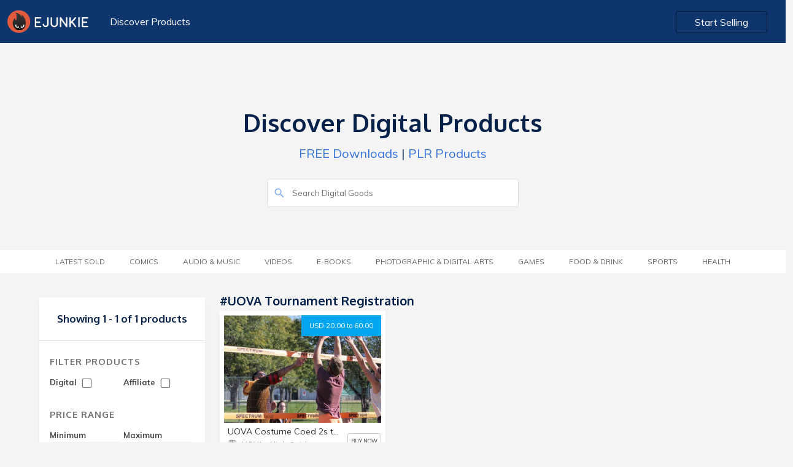

--- FILE ---
content_type: text/html; charset=UTF-8
request_url: https://market.e-junkie.com/marketplace/tag/UOVA%20Tournament%20Registration/page/1/
body_size: 4790
content:

<!DOCTYPE html>
<html lang="en">
<head>
<meta http-equiv="Content-Type" content="text/html; charset=utf-8" />
<title>Buy UOVA Tournament Registration downloads</title>
<!--<meta charset="utf-8">-->
<meta name="viewport" content="width=device-width, initial-scale=1.0, minimum-scale=1.0, maximum-scale=1.0, user-scalable=no">
<meta name="description" content="Buy UOVA Costume Coed 2s to 4s Registration and more">
<meta name="robots" content="index, follow">
<meta name="author" content="E-junkie Marketplace">
<meta http-equiv="X-UA-Compatible" content="chrome=1">
<meta property="og:type" content="website">
<link rel="canonical" href="https://market.e-junkie.com/marketplace/tag/UOVA Tournament Registration/page/1/">
<meta property="og:title" content="Buy UOVA Tournament Registration downloads">
<meta property="og:url" content="https://market.e-junkie.com/marketplace/tag/UOVA Tournament Registration/page/1/">
<meta property="og:description" content="Buy UOVA Costume Coed 2s to 4s Registration and more">
<meta property="og:image" content="https://www.e-junkie.com/wiki/user/themes/Wiki/images/ej_happy_logo.jpg">
<meta property="fb:app_id" content="126774610692259" />
<link rel="image_src" href="https://www.e-junkie.com/wiki/user/themes/Wiki/images/ej_happy_logo.jpg"/>
<meta property="og:image" content="https://www.e-junkie.com/wiki/user/themes/Wiki/images/ej_happy_logo.jpg"/>
<link rel="apple-touch-icon" sizes="180x180" href="https://www.e-junkie.com/apple-touch-icon.png">
<link rel="icon" type="image/png" sizes="32x32" href="https://www.e-junkie.com/favicon-32x32.png">
<link rel="icon" type="image/png" sizes="16x16" href="https://www.e-junkie.com/favicon-16x16.png">
<link rel="mask-icon" href="/safari-pinned-tab.svg" color="#484443">
<meta name="msapplication-TileColor" content="#da532c">
<meta name="theme-color" content="#ffffff">
<script src="https://code.jquery.com/jquery-1.11.1.min.js" type="text/javascript"></script>
<link rel="stylesheet" href="https://fonts.googleapis.com/css?family=Roboto:300,400,500,700">
<link href="https://fonts.googleapis.com/css?family=Muli:200,200i,300,300i,400,400i,600,600i,700,700i,800,800i,900,900i" rel="stylesheet">
<link href="https://fonts.googleapis.com/css?family=Oxygen:300,400,700" rel="stylesheet">
<link href="https://cdnjs.cloudflare.com/ajax/libs/bulma/0.7.2/css/bulma.min.css" rel="stylesheet">
<script src="https://unpkg.com/ionicons@4.5.0/dist/ionicons.js"></script>
<link href="https://www.e-junkie.com/wiki/user/themes/Wiki/assets/framework.css?122" rel="stylesheet" type="text/css"/>
<link href="/marketplace/public/css/marketplace.css" rel="stylesheet" type="text/css"/>
<link href="/marketplace/public/css/marketplace-ex.css" rel="stylesheet" type="text/css"/>
<!--
<script async src="https://www.googletagmanager.com/gtag/js?id=UA-273877-2"></script>
<script>
window.dataLayer = window.dataLayer || [];
function gtag(){dataLayer.push(arguments);}
gtag('js', new Date());
gtag('config', 'UA-273877-2');
-->
<script async src="https://www.googletagmanager.com/gtag/js?id=G-6LXRYPX52T"></script>
<script>
  window.dataLayer = window.dataLayer || [];
  function gtag(){dataLayer.push(arguments);}
  gtag('js', new Date());

  gtag('config', 'G-6LXRYPX52T');
</script>
<script>
!function(f,b,e,v,n,t,s)
{if(f.fbq)return;n=f.fbq=function(){n.callMethod?
n.callMethod.apply(n,arguments):n.queue.push(arguments)};
if(!f._fbq)f._fbq=n;n.push=n;n.loaded=!0;n.version='2.0';
n.queue=[];t=b.createElement(e);t.async=!0;
t.src=v;s=b.getElementsByTagName(e)[0];
s.parentNode.insertBefore(t,s)}(window, document,'script',
'https://connect.facebook.net/en_US/fbevents.js');
fbq('init', '1714673711932838');
fbq('track', 'PageView');
(function(d, s, id) {
var js, fjs = d.getElementsByTagName(s)[0];
if (d.getElementById(id)) return;
js = d.createElement(s); js.id = id;
js.src = 'https://connect.facebook.net/en_US/sdk.js#xfbml=1&version=v2.12&appId=126774610692259&autoLogAppEvents=1';
fjs.parentNode.insertBefore(js, fjs);
}(document, 'script', 'facebook-jssdk'));</script>

<script type="text/javascript">
    (function(c,l,a,r,i,t,y){
        c[a]=c[a]||function(){(c[a].q=c[a].q||[]).push(arguments)};
        t=l.createElement(r);t.async=1;t.src="https://www.clarity.ms/tag/"+i;
        y=l.getElementsByTagName(r)[0];y.parentNode.insertBefore(t,y);
    })(window, document, "clarity", "script", "hln249ocwg");
</script>


<script>
var BASE_URL = "/marketplace/{PARAMS}/page/1/";
function submitSearch(){
	window.location.href = BASE_URL.replace("{PARAMS}", "search/"+document.getElementById('search_input').value);
	return false;
}
function submitFilter(x){
	var GET_PARAMS = "?"
	var URL = window.location.pathname.split("/page/")[0]
	if(document.getElementById("DIGITAL_PRODUCTS").checked) GET_PARAMS = GET_PARAMS+"&digital=true"
	if(document.getElementById("AFFILIATE_PRODUCTS").checked) GET_PARAMS = GET_PARAMS+"&affiliates=true"
	if(document.getElementById("MIN_PRICE_VAL").value != "") GET_PARAMS = GET_PARAMS+"&pricefrom="+document.getElementById("MIN_PRICE_VAL").value
	if(document.getElementById("MAX_PRICE_VAL").value != "") GET_PARAMS = GET_PARAMS+"&priceto="+document.getElementById("MAX_PRICE_VAL").value
	URL = URL+"/page/1"+GET_PARAMS
	if(x) return GET_PARAMS;
	else window.location.href = URL;
}

window.onscroll = function(){
    if(window.scrollY > 120)
      document.querySelector('header').classList.add('fixed')
    else
      document.querySelector('header').classList.remove('fixed')

    if(parseInt(window.getComputedStyle(document.body).height) < (window.scrollY + window.innerHeight)){
      document.querySelector('header').style.opacity = '0'
      document.querySelector('header').style.zIndex = '0'
    }
    else{
      document.querySelector('header').style.zIndex = '201'
      document.querySelector('header').style.opacity = '1'
    }
}
</script>
<script type="application/ld+json">{"@context":"http:\/\/schema.org","@graph":[{"@type":"Organization","url":"https:\/\/www.e-junkie.com\/marketplace","name":"E-junkie - Marketplace","logo":"https:\/\/www.e-junkie.com\/wiki\/user\/themes\/Wiki\/images\/logo3.png"},{"@type":"ItemList","itemListElement":[{"@type":"ListItem","position":1,"url":"https:\/\/uovavb.e-junkie.com\/product\/1593388?custom=mkt"}]}]}</script>
		</script>
		<script type="text/javascript">
		var isMenuVisible = false;
		var lastChoice = "";
		function toggleMenu(opt){
			isMenuVisible = !isMenuVisible
			if(lastChoice != opt)
				isMenuVisible = true
			lastChoice = opt
			document.getElementById("CategoryMenu").classList.add("is-hidden-mobile");
			document.getElementById("categories").classList.remove("category_heading_text_active");
			document.getElementById("FilterMenu").classList.add("is-hidden-mobile");
			document.getElementById("filter").classList.remove("category_heading_text_active");
			if(isMenuVisible == false) return;
			if(opt == 'categories') {
				document.getElementById("CategoryMenu").classList.remove("is-hidden-mobile");
				document.getElementById("categories").classList.add("category_heading_text_active");
				$("#CategoryMenu").scroll()
			}	
			else if(opt == 'filter') {
				document.getElementById("FilterMenu").classList.remove("is-hidden-mobile");
				document.getElementById("filter").classList.add("category_heading_text_active");
				$("#FilterMenu").scroll()
			}
		}
		</script>
		<style>
		main > div:nth-of-type(1) {
	    		background: transparent;
		}
		</style>
	</head>
	<body>
  		<header class="section">
    			<div class="container is-fluid">
      				<div class="columns is-multiline is-mobile">
        				<div class="column is-6-desktop is-4-tablet is-12-mobile">
          					<a href="https://www.e-junkie.com/"><img src="https://www.e-junkie.com/wiki/user/themes/Wiki/images/logo.svg" class="logo"></a>
          					<a href="/marketplace" class="header_left_menu">Discover Products</a>
        				</div>
      
        				<div class="column is-6-desktop is-4-tablet is-8-mobile has-text-right desktop_start_selling">
          					<a href="https://www.e-junkie.com/ej/dashboard?signup=mkt" class="button login_btn" id="Login-Button">Start Selling</a>
        				</div>
      				</div>
			 </div>
		</header>
	
		<main>
	<div class="section solution_header" id="MobileMenuContainer">    
		<div class="columns is-multiline is-mobile is-centered banner_heading" >
        		<div class="column is-5-desktop is-12-tablet is-12-mobile has-text-centered banner_text ">
	            		<h1>Discover Digital Products</h1>
	            		<p><a href='/marketplace/page/1/?pricefrom=0.00&priceto=1.00'>FREE Downloads</a> | <a href='/marketplace/search/plr/page/1/'>PLR Products</a></p>
        		</div>
        	</div>
        	<div class="columns is-multiline is-mobile is-centered search_bar" >
	        	<div class="column is-4-desktop is-12-tablet is-12-mobile  banner_text ">
				<form action="#" onsubmit="return submitSearch();">
			        	<input type="text" value="" placeholder="Search Digital Goods" id="search_input" name="search_input" class="search_box2">
			        	<ion-icon name="search" class="search_i" role="img" aria-label="search"></ion-icon>
				</form>
		        </div>
	    	</div>
    	</div>

	

	<div class="section tag_filter_bar">
		<div class="container is-fluid tags_bar">
	        	<div class="columns is-multiline is-mobile is-centered">
            			<div class="column is-12-desktop is-12-tablet is-12-mobile has-text-centered banner_text category_margin">
            				<span class="category_heading_text" onclick="toggleMenu('categories')" id="categories"> <ion-icon  name="copy" class="top_mobile_icon"></ion-icon> Category</span>  
                			<ul class="top_blog_menu is-hidden-mobile" id="CategoryMenu">
				                <!-- <li class=""><a href="/marketplace/page/1/?pricefrom=0.00&priceto=1.00">FREE</a></li> -->         
						<li class=''><a href='/marketplace/latestsold/page/1/'>Latest Sold</a></li><li class=''><a href='/marketplace/category/comics/page/1/'>Comics</a></li><li class=''><a href='/marketplace/category/music/page/1/'>Audio &amp; Music</a></li><li class=''><a href='/marketplace/category/video/page/1/'>Videos</a></li><li class=''><a href='/marketplace/category/e-books/page/1/'>E-Books</a></li><li class=''><a href='/marketplace/category/photographic & digital arts/page/1/'>Photographic &amp; Digital Arts</a></li><li class=''><a href='/marketplace/category/games/page/1/'>Games</a></li><li class=''><a href='/marketplace/category/food & drink/page/1/'>Food &amp; Drink</a></li><li class=''><a href='/marketplace/category/sports/page/1/'>Sports</a></li><li class=''><a href='/marketplace/category/health/page/1/'>Health</a></li>                  			</ul>
				</div>
        		</div>
    		</div>
  	</div>
<style type="text/css">
.product_white_box .tags{ padding-bottom: 40px; }
@media(min-width: 1370px){
	.product_white_box .tags{ padding-bottom: 70px; }
}
</style>

<style>
@media(min-width: 1370px){
	.product_white_box .tags{ padding-bottom: 70px; }
}
</style>
<div class="section product_content_bar">  
	<div class="container">
		<div class="columns is-multiline is-mobile all_product_boxes">

			<!--FILTER BOX -->

			<div class="column is-3-desktop is-3-tablet is-12-mobile">
                                <div class="search_box is-hidden">
                                        <input type="" value="" placeholder="Search.." name="">
                                </div>
                                <div class="left_filter">
                                        <div class="filter_content">
						                                                <h2 class="no_product">Showing 1 - 1 of 1 products</h2>
                                        </div>
                                        <div class="filter_content">
                                                <h2 class="heading">Filter Products</h2>
                                                <div class="filter_price_box">
                                                        <span>Digital
                                                        	<input   onchange="submitFilter()" type="checkbox" id="DIGITAL_PRODUCTS" class="input_box">
							</span>
                                                </div>
                                                <div class="filter_price_box">
                                                        <span>Affiliate
	                                                        <input  onchange="submitFilter()" type="checkbox" id="AFFILIATE_PRODUCTS" class="input_box">
							</span>
                                                </div>
						<br/>
						<br/>
                                                <h2 class="heading">Price Range</h2>
                                                <div class="filter_price_box">
                                                        <span>Minimum</span>
                                                        <input type="tel" value="" placeholder="$00" id="MIN_PRICE_VAL" class="input_box">
                                                </div>
                                                <div class="filter_price_box">      
                                                        <span>Maximum</span>
                                                        <input type="tel" value="" placeholder="$00" id="MAX_PRICE_VAL" class="input_box">
                                                </div>
                                                <a onclick="submitFilter()" class="submit_btn">SUBMIT</a>
                                        </div>
                                </div>
                        </div>

	
			<!--PRODUCTS-->
			<div class="column is-9-desktop is-9-tablet is-12-mobile">

				<div class="columns is-multiline is-mobile">
          				<div class="column is-12-desktop is-12-tablet is-12-mobile">
					      	<a href="#">
	              					<h3 class="category_heading">
								#UOVA Tournament Registration	              					</h3>
					      	</a>
          				</div>				
				</div>

				<div class="columns is-multiline is-mobile all_product_boxes">

					                                                <div class="column is-4-desktop is-6-tablet is-12-mobile">
                                                	<div class="product_card_content_box">
                                                        	<div class="product_white_box">
									<a target="_ejshop" href="https://uovavb.e-junkie.com/product/1593388?custom=mkt" class="price_btn">USD 20.00 to 60.00</a>
                                                                        <a target="_ejshop" href="https://uovavb.e-junkie.com/product/1593388?custom=mkt"><img src="https://s3.amazonaws.com/static.e-junkie.com/products/thumbnails/1593388.jpg"></a>
                                                                        <div class="tags">
                                                                                <a href='/marketplace/tag/UOVA Tournament Registration/page/1/' class='tag_box'>#UOVA Tournament Registration</a>                                                                        </div>
                                                               </div>
                                                                        <div class="card_des_box">
                                                                                <a target="_ejshop" href="https://uovavb.e-junkie.com/product/1593388?custom=mkt"><h5 class="p_name">UOVA Costume Coed 2s to 4s Registration</h5></a>
                                                                                <div class="client_logo_box">
                                                                                        <div class="price">
                                                                                                <a target="_ejshop" href="https://uovavb.e-junkie.com/?custom=mkt">
                                                                                                        <span style="background-image: url(https://s3.amazonaws.com/logos.e-junkie.com/299bf83a3c9dd7ba871767497fcab3b483699.jpg)" class="client_logo"></span>
                                                                                                        <span>UOVA - Utah Outdoor Volleyball Association</span>
                                                                                                </a>
                                                                                        </div>
                                                                                        <a class="view_product" target="_ejshop" href="https://uovavb.e-junkie.com/product/1593388?custom=mkt">BUY NOW</a>
                                                                                </div>
                                                                        </div>
                                                                </div>
                                                </div>
                                        	
				
				</div>

				
			</div>
			<!--PRODUCTS-->

		</div>
	</div>
</div>

</main>
<div class="mfooter">
<div class="container">
    <div class="columns is-vcentered">
    <div class="is-pulled-left column is-6-desktop is-6-tablet is-12-mobile has-text-left is-flex-mobile">
        <!-- <div class="fb-like" data-target="_blank" href="https://www.facebook.com/ejunkie" data-layout="standard" data-action="like" data-size="small" data-show-faces="true" data-share="true" data-colorscheme="dark"></div> -->
    </div>  
    <div class="is-pulled-right column is-6-desktop is-6-tablet is-12-mobile has-text-right is-flex-mobile m_footer_btn">
        <a target="_blank" href="https://www.e-junkie.com/wiki/contact" class="button_contact">Contact Us</a>
        <a class="show-signup button login_btn" href="https://www.e-junkie.com/ej/dashboard/?signup=mktfooter">Start Selling</a>
    </div>
</div>
</div>
</div>
<script>
/*
var xhttp = null;
if (window.XMLHttpRequest) {
    xhttp = new XMLHttpRequest();
} else {
    xhttp = new ActiveXObject("Microsoft.XMLHTTP");
}
xhttp.onreadystatechange = function() {
    if (this.readyState == 4 && this.status == 200) {
       if(xhttp.responseText != "false"){
	document.getElementsByClassName('show-signup')[0].innerHTML = "Go to Admin";
	document.getElementsByClassName('show-signup')[0].href = "https://www.e-junkie.com/ej/dashboard/";
        document.getElementsByClassName('startBtn')[0].innerHTML = "Your Shop";
        document.getElementsByClassName('startBtn')[0].href = "https://"+xhttp.responseText+".e-junkie.com/";
    	}
    }
};
xhttp.open("GET", "https://www.e-junkie.com/ej/checkLogin.php", true);
xhttp.send();
*/
</script>


--- FILE ---
content_type: image/svg+xml
request_url: https://www.e-junkie.com/wiki/user/themes/Wiki/images/logo.svg
body_size: 5720
content:
<?xml version="1.0" encoding="utf-8"?>
<!-- Generator: Adobe Illustrator 15.0.0, SVG Export Plug-In . SVG Version: 6.00 Build 0)  -->
<!DOCTYPE svg PUBLIC "-//W3C//DTD SVG 1.1//EN" "http://www.w3.org/Graphics/SVG/1.1/DTD/svg11.dtd">
<svg version="1.1" id="Layer_1" xmlns="http://www.w3.org/2000/svg" xmlns:xlink="http://www.w3.org/1999/xlink" x="0px" y="0px"
	 width="145.333px" height="42.334px" viewBox="0 0 145.333 42.334" enable-background="new 0 0 145.333 42.334"
	 xml:space="preserve">
<path fill="#E15A3E" d="M20.775,40.102c-10.294-0.006-18.75-8.495-18.702-18.777C2.121,11.068,10.544,2.677,20.788,2.681
	c10.247,0.006,18.667,8.405,18.703,18.655C39.526,31.624,31.066,40.106,20.775,40.102"/>
<g>
	<defs>
		<path id="SVGID_1_" d="M16.935,17.315c-0.009,0.096-0.011,0.188-0.011,0.279c0,0.004-0.001,0.005-0.001,0.008
			c-0.135,1.688-1.55,2.104-2.041,0.962c-0.013,0.011-0.024,0.021-0.037,0.03c-0.261-0.949-0.487-2.171-0.423-3.452
			c-6.656,7.741-1.964,14.965-1.964,14.965c1.626,3.43,5.119,5.801,9.166,5.801c4.725,0,8.694-3.231,9.82-7.603
			c1.375-4.634,0.554-9.84-2.681-14.765c-1.442-2.197-4.002-3.985-4.002-3.985s0.88,1.379,1.311,3.931
			c0.049,0.289,0.075,0.608,0.084,0.949c-1.504-2.699-4.626-6.538-10.648-8.055C17.139,8.691,17.274,13.512,16.935,17.315"/>
	</defs>
	<clipPath id="SVGID_2_">
		<use xlink:href="#SVGID_1_"  overflow="visible"/>
	</clipPath>
	
		<linearGradient id="SVGID_3_" gradientUnits="userSpaceOnUse" x1="-187.2886" y1="179.7881" x2="-186.9507" y2="179.7881" gradientTransform="matrix(0 -87.3748 -87.3748 0 15729.2041 -16328.4287)">
		<stop  offset="0" style="stop-color:#010101"/>
		<stop  offset="0.1343" style="stop-color:#151515"/>
		<stop  offset="0.3407" style="stop-color:#262424"/>
		<stop  offset="0.5518" style="stop-color:#302C2D"/>
		<stop  offset="0.7688" style="stop-color:#363132"/>
		<stop  offset="1" style="stop-color:#383334"/>
	</linearGradient>
	<rect x="7.767" y="6.381" clip-path="url(#SVGID_2_)" fill="url(#SVGID_3_)" width="25.053" height="29.527"/>
</g>
<g>
	<defs>
		<rect id="SVGID_4_" x="-12.062" y="-10.333" width="203.062" height="112.525"/>
	</defs>
	<clipPath id="SVGID_5_">
		<use xlink:href="#SVGID_4_"  overflow="visible"/>
	</clipPath>
	<path clip-path="url(#SVGID_5_)" fill="#FFFFFF" d="M23.221,33.045c-0.386,0.76-1.415,0.793-1.921,0H23.221z"/>
	<path clip-path="url(#SVGID_5_)" fill="#FFFFFF" d="M23.573,30.996c0,0,2.022,1.5,4.501-0.178c2.479-1.676,1.839-4.109,1.839-4.109
		s-1.642-0.74-4.029,0.873S23.573,30.996,23.573,30.996"/>
	<path clip-path="url(#SVGID_5_)" fill="#050303" d="M27.945,28.449c0,0.936-0.758,1.693-1.694,1.693
		c-0.853,0-1.558-0.629-1.676-1.449c0.32-0.369,0.74-0.754,1.292-1.129c0.404-0.271,0.786-0.477,1.143-0.629
		C27.564,27.213,27.945,27.787,27.945,28.449"/>
	<path clip-path="url(#SVGID_5_)" fill="#FFFFFF" d="M21.01,30.996c0,0-2.021,1.5-4.501-0.178c-2.479-1.676-1.839-4.109-1.839-4.109
		s1.643-0.74,4.029,0.873C21.086,29.195,21.01,30.996,21.01,30.996"/>
	<path clip-path="url(#SVGID_5_)" fill="#050303" d="M16.638,28.449c0,0.936,0.759,1.693,1.695,1.693
		c0.853,0,1.558-0.629,1.676-1.449c-0.321-0.369-0.739-0.754-1.292-1.129c-0.404-0.271-0.785-0.477-1.143-0.629
		C17.02,27.213,16.638,27.787,16.638,28.449"/>
</g>
<path fill="#FCFAFB" d="M57.493,29.53c0,0.665-0.546,1.188-1.187,1.188h-8.19h-0.047h-0.047c-0.665,0-1.187-0.523-1.187-1.188
	V15.336c0-0.665,0.522-1.188,1.187-1.188h0.047h0.047h8.19c0.641,0,1.187,0.522,1.187,1.188c0,0.664-0.546,1.188-1.187,1.188h-7.098
	v4.77h5.413c0.641,0,1.187,0.523,1.187,1.188c0,0.664-0.545,1.188-1.187,1.188h-5.413v4.676h7.098
	C56.947,28.345,57.493,28.866,57.493,29.53"/>
<path fill="#FCFAFB" d="M69.458,15.24v10.588v0.023c-0.024,2.637-2.184,4.771-4.819,4.771c-2.634,0-4.724-2.183-4.795-4.604
	c0-0.664,0.522-1.14,1.164-1.14c0.641,0,1.186,0.476,1.186,1.14c0,1.14,1.092,2.256,2.445,2.256c1.354,0,2.468-1.116,2.468-2.471
	V15.24c0-0.641,0.523-1.162,1.164-1.162C68.935,14.078,69.458,14.6,69.458,15.24"/>
<path fill="#FCFAFB" d="M72.803,24.783v-9.305c0-0.666,0.522-1.186,1.164-1.186c0.665,0,1.186,0.521,1.186,1.186v9.305
	c0,1.995,1.615,3.608,3.609,3.608c1.995,0,3.608-1.613,3.608-3.608v-9.305c0-0.666,0.522-1.186,1.163-1.186
	c0.665,0,1.187,0.521,1.187,1.186v9.305c0,3.299-2.683,5.959-5.958,5.959C75.486,30.742,72.803,28.082,72.803,24.783"/>
<path fill="#FCFAFB" d="M99.698,30.599c-0.19,0.144-0.427,0.189-0.64,0.189c-0.38,0-0.76-0.189-0.998-0.545l-7.762-11.157v10.539
	c0,0.642-0.522,1.163-1.164,1.163c-0.64,0-1.186-0.521-1.186-1.163V15.359c-0.048-0.451,0.143-0.902,0.546-1.163
	c0.546-0.356,1.281-0.213,1.637,0.356l7.738,11.488V15.192c0-0.663,0.547-1.186,1.188-1.186c0.64,0,1.163,0.522,1.163,1.186v14.244
	C100.292,29.886,100.102,30.338,99.698,30.599"/>
<path fill="#FCFAFB" d="M114.202,30.553c-0.215,0.166-0.476,0.261-0.736,0.261c-0.334,0-0.664-0.144-0.902-0.429l-5.222-6.858
	l-1.472,1.543v4.556c0,0.667-0.522,1.188-1.187,1.188c-0.641,0-1.163-0.521-1.163-1.188V15.266c0-0.666,0.521-1.188,1.163-1.188
	c0.666,0,1.187,0.521,1.187,1.188v6.434l6.576-7.027c0.379-0.523,1.115-0.617,1.637-0.214c0.523,0.379,0.618,1.117,0.215,1.638
	l-5.318,5.721l5.389,7.075C114.795,29.39,114.724,30.124,114.202,30.553"/>
<path fill="#FCFAFB" d="M118.022,29.579V15.24c0-0.641,0.521-1.162,1.188-1.162c0.64,0,1.161,0.521,1.161,1.162v14.339
	c0,0.664-0.521,1.186-1.161,1.186C118.544,30.765,118.022,30.243,118.022,29.579"/>
<path fill="#FCFAFB" d="M134.377,29.53c0,0.665-0.544,1.188-1.186,1.188H125h-0.046h-0.048c-0.665,0-1.187-0.523-1.187-1.188V15.336
	c0-0.665,0.521-1.188,1.187-1.188h0.048H125h8.191c0.642,0,1.186,0.522,1.186,1.188c0,0.664-0.544,1.188-1.186,1.188h-7.098v4.77
	h5.412c0.641,0,1.188,0.523,1.188,1.188c0,0.664-0.547,1.188-1.188,1.188h-5.412v4.676h7.098
	C133.833,28.345,134.377,28.866,134.377,29.53"/>
</svg>
